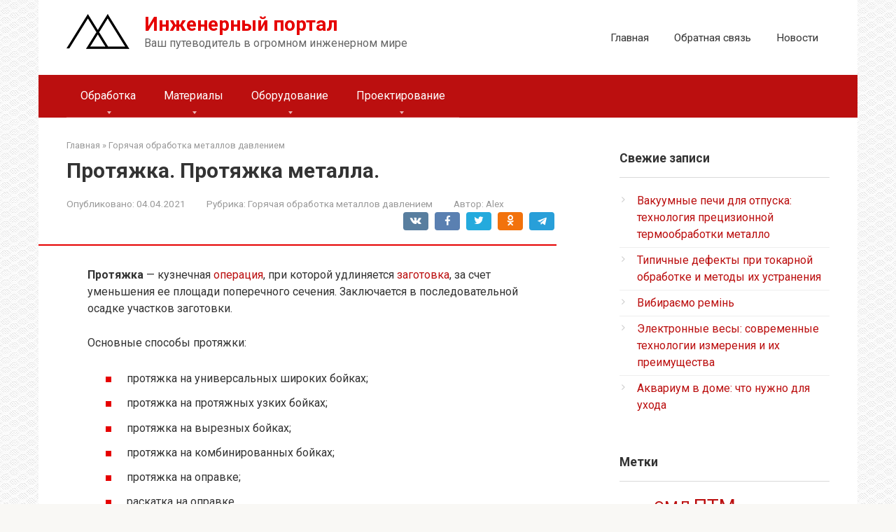

--- FILE ---
content_type: text/html; charset=UTF-8
request_url: https://mtomd.info/archives/176
body_size: 15613
content:
<!DOCTYPE html>
<html lang="ru-RU">
<head>
    <meta charset="UTF-8">
    <meta name="viewport" content="width=device-width, initial-scale=1">

    <meta name='robots' content='index, follow, max-image-preview:large, max-snippet:-1, max-video-preview:-1' />

	<!-- This site is optimized with the Yoast SEO plugin v26.7 - https://yoast.com/wordpress/plugins/seo/ -->
	<title>Протяжка. Протяжка металла. | мтомд.инфо</title>
	<link rel="canonical" href="https://mtomd.info/archives/176" />
	<script type="application/ld+json" class="yoast-schema-graph">{"@context":"https://schema.org","@graph":[{"@type":"Article","@id":"https://mtomd.info/archives/176#article","isPartOf":{"@id":"https://mtomd.info/archives/176"},"author":{"name":"Alex","@id":"https://mtomd.info/#/schema/person/5f91151f5c98c91f68c7a78e5fcd4719"},"headline":"Протяжка. Протяжка металла.","datePublished":"2021-04-04T15:29:16+00:00","mainEntityOfPage":{"@id":"https://mtomd.info/archives/176"},"wordCount":339,"keywords":["операция"],"articleSection":["Горячая обработка металлов давлением"],"inLanguage":"ru-RU"},{"@type":"WebPage","@id":"https://mtomd.info/archives/176","url":"https://mtomd.info/archives/176","name":"Протяжка. Протяжка металла. | мтомд.инфо","isPartOf":{"@id":"https://mtomd.info/#website"},"datePublished":"2021-04-04T15:29:16+00:00","author":{"@id":"https://mtomd.info/#/schema/person/5f91151f5c98c91f68c7a78e5fcd4719"},"breadcrumb":{"@id":"https://mtomd.info/archives/176#breadcrumb"},"inLanguage":"ru-RU","potentialAction":[{"@type":"ReadAction","target":["https://mtomd.info/archives/176"]}]},{"@type":"BreadcrumbList","@id":"https://mtomd.info/archives/176#breadcrumb","itemListElement":[{"@type":"ListItem","position":1,"name":"Главная страница","item":"https://mtomd.info/"},{"@type":"ListItem","position":2,"name":"Протяжка. Протяжка металла."}]},{"@type":"WebSite","@id":"https://mtomd.info/#website","url":"https://mtomd.info/","name":"Инженерный портал","description":"Ваш путеводитель в огромном инженерном мире","potentialAction":[{"@type":"SearchAction","target":{"@type":"EntryPoint","urlTemplate":"https://mtomd.info/?s={search_term_string}"},"query-input":{"@type":"PropertyValueSpecification","valueRequired":true,"valueName":"search_term_string"}}],"inLanguage":"ru-RU"},{"@type":"Person","@id":"https://mtomd.info/#/schema/person/5f91151f5c98c91f68c7a78e5fcd4719","name":"Alex","image":{"@type":"ImageObject","inLanguage":"ru-RU","@id":"https://mtomd.info/#/schema/person/image/","url":"https://secure.gravatar.com/avatar/4c56bf29bc5fc90c76b6ea6300b63e3d7f57c2d950d9604198c381879ffcdc51?s=96&d=mm&r=g","contentUrl":"https://secure.gravatar.com/avatar/4c56bf29bc5fc90c76b6ea6300b63e3d7f57c2d950d9604198c381879ffcdc51?s=96&d=mm&r=g","caption":"Alex"},"url":"https://mtomd.info/archives/author/junior"}]}</script>
	<!-- / Yoast SEO plugin. -->


<link rel='dns-prefetch' href='//fonts.googleapis.com' />
<link rel="alternate" title="oEmbed (JSON)" type="application/json+oembed" href="https://mtomd.info/wp-json/oembed/1.0/embed?url=https%3A%2F%2Fmtomd.info%2Farchives%2F176" />
<link rel="alternate" title="oEmbed (XML)" type="text/xml+oembed" href="https://mtomd.info/wp-json/oembed/1.0/embed?url=https%3A%2F%2Fmtomd.info%2Farchives%2F176&#038;format=xml" />
<style id='wp-img-auto-sizes-contain-inline-css' type='text/css'>
img:is([sizes=auto i],[sizes^="auto," i]){contain-intrinsic-size:3000px 1500px}
/*# sourceURL=wp-img-auto-sizes-contain-inline-css */
</style>
<style id='wp-emoji-styles-inline-css' type='text/css'>

	img.wp-smiley, img.emoji {
		display: inline !important;
		border: none !important;
		box-shadow: none !important;
		height: 1em !important;
		width: 1em !important;
		margin: 0 0.07em !important;
		vertical-align: -0.1em !important;
		background: none !important;
		padding: 0 !important;
	}
/*# sourceURL=wp-emoji-styles-inline-css */
</style>
<style id='wp-block-library-inline-css' type='text/css'>
:root{--wp-block-synced-color:#7a00df;--wp-block-synced-color--rgb:122,0,223;--wp-bound-block-color:var(--wp-block-synced-color);--wp-editor-canvas-background:#ddd;--wp-admin-theme-color:#007cba;--wp-admin-theme-color--rgb:0,124,186;--wp-admin-theme-color-darker-10:#006ba1;--wp-admin-theme-color-darker-10--rgb:0,107,160.5;--wp-admin-theme-color-darker-20:#005a87;--wp-admin-theme-color-darker-20--rgb:0,90,135;--wp-admin-border-width-focus:2px}@media (min-resolution:192dpi){:root{--wp-admin-border-width-focus:1.5px}}.wp-element-button{cursor:pointer}:root .has-very-light-gray-background-color{background-color:#eee}:root .has-very-dark-gray-background-color{background-color:#313131}:root .has-very-light-gray-color{color:#eee}:root .has-very-dark-gray-color{color:#313131}:root .has-vivid-green-cyan-to-vivid-cyan-blue-gradient-background{background:linear-gradient(135deg,#00d084,#0693e3)}:root .has-purple-crush-gradient-background{background:linear-gradient(135deg,#34e2e4,#4721fb 50%,#ab1dfe)}:root .has-hazy-dawn-gradient-background{background:linear-gradient(135deg,#faaca8,#dad0ec)}:root .has-subdued-olive-gradient-background{background:linear-gradient(135deg,#fafae1,#67a671)}:root .has-atomic-cream-gradient-background{background:linear-gradient(135deg,#fdd79a,#004a59)}:root .has-nightshade-gradient-background{background:linear-gradient(135deg,#330968,#31cdcf)}:root .has-midnight-gradient-background{background:linear-gradient(135deg,#020381,#2874fc)}:root{--wp--preset--font-size--normal:16px;--wp--preset--font-size--huge:42px}.has-regular-font-size{font-size:1em}.has-larger-font-size{font-size:2.625em}.has-normal-font-size{font-size:var(--wp--preset--font-size--normal)}.has-huge-font-size{font-size:var(--wp--preset--font-size--huge)}.has-text-align-center{text-align:center}.has-text-align-left{text-align:left}.has-text-align-right{text-align:right}.has-fit-text{white-space:nowrap!important}#end-resizable-editor-section{display:none}.aligncenter{clear:both}.items-justified-left{justify-content:flex-start}.items-justified-center{justify-content:center}.items-justified-right{justify-content:flex-end}.items-justified-space-between{justify-content:space-between}.screen-reader-text{border:0;clip-path:inset(50%);height:1px;margin:-1px;overflow:hidden;padding:0;position:absolute;width:1px;word-wrap:normal!important}.screen-reader-text:focus{background-color:#ddd;clip-path:none;color:#444;display:block;font-size:1em;height:auto;left:5px;line-height:normal;padding:15px 23px 14px;text-decoration:none;top:5px;width:auto;z-index:100000}html :where(.has-border-color){border-style:solid}html :where([style*=border-top-color]){border-top-style:solid}html :where([style*=border-right-color]){border-right-style:solid}html :where([style*=border-bottom-color]){border-bottom-style:solid}html :where([style*=border-left-color]){border-left-style:solid}html :where([style*=border-width]){border-style:solid}html :where([style*=border-top-width]){border-top-style:solid}html :where([style*=border-right-width]){border-right-style:solid}html :where([style*=border-bottom-width]){border-bottom-style:solid}html :where([style*=border-left-width]){border-left-style:solid}html :where(img[class*=wp-image-]){height:auto;max-width:100%}:where(figure){margin:0 0 1em}html :where(.is-position-sticky){--wp-admin--admin-bar--position-offset:var(--wp-admin--admin-bar--height,0px)}@media screen and (max-width:600px){html :where(.is-position-sticky){--wp-admin--admin-bar--position-offset:0px}}

/*# sourceURL=wp-block-library-inline-css */
</style><style id='global-styles-inline-css' type='text/css'>
:root{--wp--preset--aspect-ratio--square: 1;--wp--preset--aspect-ratio--4-3: 4/3;--wp--preset--aspect-ratio--3-4: 3/4;--wp--preset--aspect-ratio--3-2: 3/2;--wp--preset--aspect-ratio--2-3: 2/3;--wp--preset--aspect-ratio--16-9: 16/9;--wp--preset--aspect-ratio--9-16: 9/16;--wp--preset--color--black: #000000;--wp--preset--color--cyan-bluish-gray: #abb8c3;--wp--preset--color--white: #ffffff;--wp--preset--color--pale-pink: #f78da7;--wp--preset--color--vivid-red: #cf2e2e;--wp--preset--color--luminous-vivid-orange: #ff6900;--wp--preset--color--luminous-vivid-amber: #fcb900;--wp--preset--color--light-green-cyan: #7bdcb5;--wp--preset--color--vivid-green-cyan: #00d084;--wp--preset--color--pale-cyan-blue: #8ed1fc;--wp--preset--color--vivid-cyan-blue: #0693e3;--wp--preset--color--vivid-purple: #9b51e0;--wp--preset--gradient--vivid-cyan-blue-to-vivid-purple: linear-gradient(135deg,rgb(6,147,227) 0%,rgb(155,81,224) 100%);--wp--preset--gradient--light-green-cyan-to-vivid-green-cyan: linear-gradient(135deg,rgb(122,220,180) 0%,rgb(0,208,130) 100%);--wp--preset--gradient--luminous-vivid-amber-to-luminous-vivid-orange: linear-gradient(135deg,rgb(252,185,0) 0%,rgb(255,105,0) 100%);--wp--preset--gradient--luminous-vivid-orange-to-vivid-red: linear-gradient(135deg,rgb(255,105,0) 0%,rgb(207,46,46) 100%);--wp--preset--gradient--very-light-gray-to-cyan-bluish-gray: linear-gradient(135deg,rgb(238,238,238) 0%,rgb(169,184,195) 100%);--wp--preset--gradient--cool-to-warm-spectrum: linear-gradient(135deg,rgb(74,234,220) 0%,rgb(151,120,209) 20%,rgb(207,42,186) 40%,rgb(238,44,130) 60%,rgb(251,105,98) 80%,rgb(254,248,76) 100%);--wp--preset--gradient--blush-light-purple: linear-gradient(135deg,rgb(255,206,236) 0%,rgb(152,150,240) 100%);--wp--preset--gradient--blush-bordeaux: linear-gradient(135deg,rgb(254,205,165) 0%,rgb(254,45,45) 50%,rgb(107,0,62) 100%);--wp--preset--gradient--luminous-dusk: linear-gradient(135deg,rgb(255,203,112) 0%,rgb(199,81,192) 50%,rgb(65,88,208) 100%);--wp--preset--gradient--pale-ocean: linear-gradient(135deg,rgb(255,245,203) 0%,rgb(182,227,212) 50%,rgb(51,167,181) 100%);--wp--preset--gradient--electric-grass: linear-gradient(135deg,rgb(202,248,128) 0%,rgb(113,206,126) 100%);--wp--preset--gradient--midnight: linear-gradient(135deg,rgb(2,3,129) 0%,rgb(40,116,252) 100%);--wp--preset--font-size--small: 13px;--wp--preset--font-size--medium: 20px;--wp--preset--font-size--large: 36px;--wp--preset--font-size--x-large: 42px;--wp--preset--spacing--20: 0.44rem;--wp--preset--spacing--30: 0.67rem;--wp--preset--spacing--40: 1rem;--wp--preset--spacing--50: 1.5rem;--wp--preset--spacing--60: 2.25rem;--wp--preset--spacing--70: 3.38rem;--wp--preset--spacing--80: 5.06rem;--wp--preset--shadow--natural: 6px 6px 9px rgba(0, 0, 0, 0.2);--wp--preset--shadow--deep: 12px 12px 50px rgba(0, 0, 0, 0.4);--wp--preset--shadow--sharp: 6px 6px 0px rgba(0, 0, 0, 0.2);--wp--preset--shadow--outlined: 6px 6px 0px -3px rgb(255, 255, 255), 6px 6px rgb(0, 0, 0);--wp--preset--shadow--crisp: 6px 6px 0px rgb(0, 0, 0);}:where(.is-layout-flex){gap: 0.5em;}:where(.is-layout-grid){gap: 0.5em;}body .is-layout-flex{display: flex;}.is-layout-flex{flex-wrap: wrap;align-items: center;}.is-layout-flex > :is(*, div){margin: 0;}body .is-layout-grid{display: grid;}.is-layout-grid > :is(*, div){margin: 0;}:where(.wp-block-columns.is-layout-flex){gap: 2em;}:where(.wp-block-columns.is-layout-grid){gap: 2em;}:where(.wp-block-post-template.is-layout-flex){gap: 1.25em;}:where(.wp-block-post-template.is-layout-grid){gap: 1.25em;}.has-black-color{color: var(--wp--preset--color--black) !important;}.has-cyan-bluish-gray-color{color: var(--wp--preset--color--cyan-bluish-gray) !important;}.has-white-color{color: var(--wp--preset--color--white) !important;}.has-pale-pink-color{color: var(--wp--preset--color--pale-pink) !important;}.has-vivid-red-color{color: var(--wp--preset--color--vivid-red) !important;}.has-luminous-vivid-orange-color{color: var(--wp--preset--color--luminous-vivid-orange) !important;}.has-luminous-vivid-amber-color{color: var(--wp--preset--color--luminous-vivid-amber) !important;}.has-light-green-cyan-color{color: var(--wp--preset--color--light-green-cyan) !important;}.has-vivid-green-cyan-color{color: var(--wp--preset--color--vivid-green-cyan) !important;}.has-pale-cyan-blue-color{color: var(--wp--preset--color--pale-cyan-blue) !important;}.has-vivid-cyan-blue-color{color: var(--wp--preset--color--vivid-cyan-blue) !important;}.has-vivid-purple-color{color: var(--wp--preset--color--vivid-purple) !important;}.has-black-background-color{background-color: var(--wp--preset--color--black) !important;}.has-cyan-bluish-gray-background-color{background-color: var(--wp--preset--color--cyan-bluish-gray) !important;}.has-white-background-color{background-color: var(--wp--preset--color--white) !important;}.has-pale-pink-background-color{background-color: var(--wp--preset--color--pale-pink) !important;}.has-vivid-red-background-color{background-color: var(--wp--preset--color--vivid-red) !important;}.has-luminous-vivid-orange-background-color{background-color: var(--wp--preset--color--luminous-vivid-orange) !important;}.has-luminous-vivid-amber-background-color{background-color: var(--wp--preset--color--luminous-vivid-amber) !important;}.has-light-green-cyan-background-color{background-color: var(--wp--preset--color--light-green-cyan) !important;}.has-vivid-green-cyan-background-color{background-color: var(--wp--preset--color--vivid-green-cyan) !important;}.has-pale-cyan-blue-background-color{background-color: var(--wp--preset--color--pale-cyan-blue) !important;}.has-vivid-cyan-blue-background-color{background-color: var(--wp--preset--color--vivid-cyan-blue) !important;}.has-vivid-purple-background-color{background-color: var(--wp--preset--color--vivid-purple) !important;}.has-black-border-color{border-color: var(--wp--preset--color--black) !important;}.has-cyan-bluish-gray-border-color{border-color: var(--wp--preset--color--cyan-bluish-gray) !important;}.has-white-border-color{border-color: var(--wp--preset--color--white) !important;}.has-pale-pink-border-color{border-color: var(--wp--preset--color--pale-pink) !important;}.has-vivid-red-border-color{border-color: var(--wp--preset--color--vivid-red) !important;}.has-luminous-vivid-orange-border-color{border-color: var(--wp--preset--color--luminous-vivid-orange) !important;}.has-luminous-vivid-amber-border-color{border-color: var(--wp--preset--color--luminous-vivid-amber) !important;}.has-light-green-cyan-border-color{border-color: var(--wp--preset--color--light-green-cyan) !important;}.has-vivid-green-cyan-border-color{border-color: var(--wp--preset--color--vivid-green-cyan) !important;}.has-pale-cyan-blue-border-color{border-color: var(--wp--preset--color--pale-cyan-blue) !important;}.has-vivid-cyan-blue-border-color{border-color: var(--wp--preset--color--vivid-cyan-blue) !important;}.has-vivid-purple-border-color{border-color: var(--wp--preset--color--vivid-purple) !important;}.has-vivid-cyan-blue-to-vivid-purple-gradient-background{background: var(--wp--preset--gradient--vivid-cyan-blue-to-vivid-purple) !important;}.has-light-green-cyan-to-vivid-green-cyan-gradient-background{background: var(--wp--preset--gradient--light-green-cyan-to-vivid-green-cyan) !important;}.has-luminous-vivid-amber-to-luminous-vivid-orange-gradient-background{background: var(--wp--preset--gradient--luminous-vivid-amber-to-luminous-vivid-orange) !important;}.has-luminous-vivid-orange-to-vivid-red-gradient-background{background: var(--wp--preset--gradient--luminous-vivid-orange-to-vivid-red) !important;}.has-very-light-gray-to-cyan-bluish-gray-gradient-background{background: var(--wp--preset--gradient--very-light-gray-to-cyan-bluish-gray) !important;}.has-cool-to-warm-spectrum-gradient-background{background: var(--wp--preset--gradient--cool-to-warm-spectrum) !important;}.has-blush-light-purple-gradient-background{background: var(--wp--preset--gradient--blush-light-purple) !important;}.has-blush-bordeaux-gradient-background{background: var(--wp--preset--gradient--blush-bordeaux) !important;}.has-luminous-dusk-gradient-background{background: var(--wp--preset--gradient--luminous-dusk) !important;}.has-pale-ocean-gradient-background{background: var(--wp--preset--gradient--pale-ocean) !important;}.has-electric-grass-gradient-background{background: var(--wp--preset--gradient--electric-grass) !important;}.has-midnight-gradient-background{background: var(--wp--preset--gradient--midnight) !important;}.has-small-font-size{font-size: var(--wp--preset--font-size--small) !important;}.has-medium-font-size{font-size: var(--wp--preset--font-size--medium) !important;}.has-large-font-size{font-size: var(--wp--preset--font-size--large) !important;}.has-x-large-font-size{font-size: var(--wp--preset--font-size--x-large) !important;}
/*# sourceURL=global-styles-inline-css */
</style>

<style id='classic-theme-styles-inline-css' type='text/css'>
/*! This file is auto-generated */
.wp-block-button__link{color:#fff;background-color:#32373c;border-radius:9999px;box-shadow:none;text-decoration:none;padding:calc(.667em + 2px) calc(1.333em + 2px);font-size:1.125em}.wp-block-file__button{background:#32373c;color:#fff;text-decoration:none}
/*# sourceURL=/wp-includes/css/classic-themes.min.css */
</style>
<link rel='stylesheet' id='google-fonts-css' href='https://fonts.googleapis.com/css?family=Roboto%3A400%2C400i%2C700&#038;subset=cyrillic&#038;display=swap&#038;ver=6.9'  media='all' />
<link rel='stylesheet' id='root-style-css' href='https://mtomd.info/wp-content/themes/root/assets/css/style.min.css?ver=3.1.4'  media='all' />
<script type="text/javascript" src="https://mtomd.info/wp-includes/js/jquery/jquery.min.js?ver=3.7.1" id="jquery-core-js"></script>
<script type="text/javascript" src="https://mtomd.info/wp-includes/js/jquery/jquery-migrate.min.js?ver=3.4.1" id="jquery-migrate-js"></script>
<link rel="https://api.w.org/" href="https://mtomd.info/wp-json/" /><link rel="alternate" title="JSON" type="application/json" href="https://mtomd.info/wp-json/wp/v2/posts/176" /><style type='text/css'>.rp4wp-related-posts ul{width:100%;padding:0;margin:0;float:left;}
.rp4wp-related-posts ul>li{list-style:none;padding:0;margin:0;padding-bottom:20px;clear:both;}
.rp4wp-related-posts ul>li>p{margin:0;padding:0;}
.rp4wp-related-post-image{width:35%;padding-right:25px;-moz-box-sizing:border-box;-webkit-box-sizing:border-box;box-sizing:border-box;float:left;}</style>
<style>.site-logotype {max-width:1000px}.site-logotype img {max-height:100px}@media (max-width: 991px) {.mob-search{display:block;margin-bottom:25px} }.scrolltop {background-color:#cccccc}.scrolltop:after {color:#ffffff}.scrolltop {width:50px}.scrolltop {height:50px}.scrolltop:after {content:"\f102"}.entry-image:not(.entry-image--big) {margin-left:-20px}@media (min-width: 1200px) {.entry-image:not(.entry-image--big) {margin-left:-40px} }body {font-family:"Roboto" ,"Helvetica Neue", Helvetica, Arial, sans-serif}@media (min-width: 576px) {body {font-size:16px} }@media (min-width: 576px) {body {line-height:1.5} }.site-title, .site-title a {font-family:"Roboto" ,"Helvetica Neue", Helvetica, Arial, sans-serif}@media (min-width: 576px) {.site-title, .site-title a {font-size:28px} }@media (min-width: 576px) {.site-title, .site-title a {line-height:1.1} }.site-description {font-family:"Roboto" ,"Helvetica Neue", Helvetica, Arial, sans-serif}@media (min-width: 576px) {.site-description {font-size:16px} }@media (min-width: 576px) {.site-description {line-height:1.5} }.top-menu {font-family:"Roboto" ,"Helvetica Neue", Helvetica, Arial, sans-serif}@media (min-width: 576px) {.top-menu {font-size:16px} }@media (min-width: 576px) {.top-menu {line-height:1.5} }.main-navigation ul li a, .main-navigation ul li .removed-link, .footer-navigation ul li a, .footer-navigation ul li .removed-link{font-family:"Roboto" ,"Helvetica Neue", Helvetica, Arial, sans-serif}@media (min-width: 576px) {.main-navigation ul li a, .main-navigation ul li .removed-link, .footer-navigation ul li a, .footer-navigation ul li .removed-link {font-size: 16px} }@media (min-width: 576px) {.main-navigation ul li a, .main-navigation ul li .removed-link, .footer-navigation ul li a, .footer-navigation ul li .removed-link {line-height:1.5} }.h1, h1:not(.site-title) {font-weight:bold;}.h2, h2 {font-weight:bold;}.h3, h3 {font-weight:bold;}.h4, h4 {font-weight:bold;}.h5, h5 {font-weight:bold;}.h6, h6 {font-weight:bold;}.mob-hamburger span, .card-slider__category, .card-slider-container .swiper-pagination-bullet-active, .page-separator, .pagination .current, .pagination a.page-numbers:hover, .entry-content ul > li:before, .entry-content ul:not([class])>li:before, .entry-content ul.wp-block-list>li:before, .home-text ul:not([class])>li:before, .home-text ul.wp-block-list>li:before, .taxonomy-description ul:not([class])>li:before, .taxonomy-description ul.wp-block-list>li:before, .btn, .comment-respond .form-submit input, .contact-form .contact_submit, .page-links__item {background-color:#e60000}.spoiler-box, .entry-content ol li:before, .entry-content ol:not([class]) li:before, .entry-content ol.wp-block-list li:before, .home-text ol:not([class]) li:before, .home-text ol.wp-block-list li:before, .taxonomy-description ol:not([class]) li:before, .taxonomy-description ol.wp-block-list li:before, .mob-hamburger, .inp:focus, .search-form__text:focus, .entry-content blockquote:not(.wpremark),
         .comment-respond .comment-form-author input:focus, .comment-respond .comment-form-author textarea:focus, .comment-respond .comment-form-comment input:focus, .comment-respond .comment-form-comment textarea:focus, .comment-respond .comment-form-email input:focus, .comment-respond .comment-form-email textarea:focus, .comment-respond .comment-form-url input:focus, .comment-respond .comment-form-url textarea:focus {border-color:#e60000}.entry-content blockquote:before, .spoiler-box__title:after, .sidebar-navigation .menu-item-has-children:after,
        .star-rating--score-1:not(.hover) .star-rating-item:nth-child(1),
        .star-rating--score-2:not(.hover) .star-rating-item:nth-child(1), .star-rating--score-2:not(.hover) .star-rating-item:nth-child(2),
        .star-rating--score-3:not(.hover) .star-rating-item:nth-child(1), .star-rating--score-3:not(.hover) .star-rating-item:nth-child(2), .star-rating--score-3:not(.hover) .star-rating-item:nth-child(3),
        .star-rating--score-4:not(.hover) .star-rating-item:nth-child(1), .star-rating--score-4:not(.hover) .star-rating-item:nth-child(2), .star-rating--score-4:not(.hover) .star-rating-item:nth-child(3), .star-rating--score-4:not(.hover) .star-rating-item:nth-child(4),
        .star-rating--score-5:not(.hover) .star-rating-item:nth-child(1), .star-rating--score-5:not(.hover) .star-rating-item:nth-child(2), .star-rating--score-5:not(.hover) .star-rating-item:nth-child(3), .star-rating--score-5:not(.hover) .star-rating-item:nth-child(4), .star-rating--score-5:not(.hover) .star-rating-item:nth-child(5), .star-rating-item.hover {color:#e60000}body {color:#333333}a, .spanlink, .comment-reply-link, .pseudo-link, .root-pseudo-link {color:#bb0f0f}a:hover, a:focus, a:active, .spanlink:hover, .comment-reply-link:hover, .pseudo-link:hover {color:#e66212}.site-header {background-color:#ffffff}.site-header {color:#333333}.site-title, .site-title a {color:#e60000}.site-description, .site-description a {color:#666666}.top-menu ul li a {color:#333333}.main-navigation, .footer-navigation, .main-navigation ul li .sub-menu, .footer-navigation ul li .sub-menu {background-color:#bb0f0f}.main-navigation ul li a, .main-navigation ul li .removed-link, .footer-navigation ul li a, .footer-navigation ul li .removed-link {color:#ffffff}.site-content {background-color:#ffffff}.site-footer {background-color:#ffffff}.site-footer {color:#333333}</style><link rel="prefetch" href="https://mtomd.info/wp-content/themes/root/fonts/fontawesome-webfont.ttf" as="font" crossorigin><style type="text/css" id="custom-background-css">
body.custom-background { background-image: url("https://mtomd.info/wp-content/uploads/2023/01/mtomd_sneaker_mesh_fabric.png"); background-position: left top; background-size: auto; background-repeat: repeat; background-attachment: scroll; }
</style>
	    </head>

<body class="wp-singular post-template-default single single-post postid-176 single-format-standard custom-background wp-theme-root  group-blog">



<div id="page" class="site">
    <a class="skip-link screen-reader-text" href="#main"><!--noindex-->Перейти к контенту<!--/noindex--></a>

    

<header id="masthead" class="site-header container" itemscope itemtype="http://schema.org/WPHeader">
    <div class="site-header-inner ">
        <div class="site-branding">
            <div class="site-logotype"><a href="https://mtomd.info/"><img src="https://mtomd.info/wp-content/uploads/2023/01/mtomdz-logo.png" width="90" height="50" alt="Инженерный портал"></a></div>
                            <div class="site-branding-container">

                    <div class="site-title"><a href="https://mtomd.info/">Инженерный портал</a></div>
                                            <p class="site-description">Ваш путеводитель в огромном инженерном мире</p>
                    
                </div>
                    </div><!-- .site-branding -->

        
        
                    <div class="top-menu">
                <div class="menu-header-container"><ul id="top_menu" class="menu"><li id="menu-item-3564" class="menu-item menu-item-type-custom menu-item-object-custom menu-item-home menu-item-3564"><a href="https://mtomd.info/">Главная</a></li>
<li id="menu-item-3565" class="menu-item menu-item-type-post_type menu-item-object-page menu-item-3565"><a href="https://mtomd.info/contact-us">Обратная связь</a></li>
<li id="menu-item-3922" class="menu-item menu-item-type-taxonomy menu-item-object-category menu-item-3922"><a href="https://mtomd.info/novosti">Новости</a></li>
</ul></div>            </div>
        
        
        <div class="mob-hamburger"><span></span></div>

                    <div class="mob-search">
<form role="search" method="get" id="searchform_9265" action="https://mtomd.info/" class="search-form">
    <label class="screen-reader-text" for="s_9265"><!--noindex-->Поиск: <!--/noindex--></label>
    <input type="text" value="" name="s" id="s_9265" class="search-form__text">
    <button type="submit" id="searchsubmit_9265" class="search-form__submit"></button>
</form></div>
            </div><!--.site-header-inner-->
</header><!-- #masthead -->



    
    
    <nav id="site-navigation" class="main-navigation container" itemscope itemtype="http://schema.org/SiteNavigationElement">
        <div class="main-navigation-inner ">
            <div class="menu-glavnoe-container"><ul id="header_menu" class="menu"><li id="menu-item-3879" class="menu-item menu-item-type-custom menu-item-object-custom menu-item-has-children menu-item-3879"><a href="#">Обработка</a>
<ul class="sub-menu">
	<li id="menu-item-3884" class="menu-item menu-item-type-taxonomy menu-item-object-category current-post-ancestor current-menu-parent current-post-parent menu-item-3884"><a href="https://mtomd.info/punching1">Горячая обработка металлов давлением</a></li>
	<li id="menu-item-3889" class="menu-item menu-item-type-taxonomy menu-item-object-category menu-item-3889"><a href="https://mtomd.info/kovka">Ручная ковка. Художественная ковка.</a></li>
	<li id="menu-item-3893" class="menu-item menu-item-type-taxonomy menu-item-object-category menu-item-3893"><a href="https://mtomd.info/punching2">Холодная обработка металлов давлением</a></li>
</ul>
</li>
<li id="menu-item-3880" class="menu-item menu-item-type-custom menu-item-object-custom menu-item-has-children menu-item-3880"><a href="#">Материалы</a>
<ul class="sub-menu">
	<li id="menu-item-3891" class="menu-item menu-item-type-taxonomy menu-item-object-category menu-item-3891"><a href="https://mtomd.info/technology_structural_materials">Технология конструкционных материалов</a></li>
	<li id="menu-item-3886" class="menu-item menu-item-type-taxonomy menu-item-object-category menu-item-3886"><a href="https://mtomd.info/material">Материаловедение. Металловедение.</a></li>
</ul>
</li>
<li id="menu-item-3881" class="menu-item menu-item-type-custom menu-item-object-custom menu-item-has-children menu-item-3881"><a href="#">Оборудование</a>
<ul class="sub-menu">
	<li id="menu-item-3885" class="menu-item menu-item-type-taxonomy menu-item-object-category menu-item-3885"><a href="https://mtomd.info/kpo">Кузнечно-прессовое оборудование</a></li>
	<li id="menu-item-3887" class="menu-item menu-item-type-taxonomy menu-item-object-category menu-item-3887"><a href="https://mtomd.info/podemno-transportnye-mashiny">Подъемно-транспортные машины</a></li>
	<li id="menu-item-3892" class="menu-item menu-item-type-taxonomy menu-item-object-category menu-item-3892"><a href="https://mtomd.info/heating">Технология нагрева и нагревательное оборудование</a></li>
	<li id="menu-item-3890" class="menu-item menu-item-type-taxonomy menu-item-object-category menu-item-3890"><a href="https://mtomd.info/tom">Технологические основы машиностроения (ТОМ)</a></li>
	<li id="menu-item-3894" class="menu-item menu-item-type-taxonomy menu-item-object-category menu-item-3894"><a href="https://mtomd.info/elektrotehnika">Электротехника</a></li>
</ul>
</li>
<li id="menu-item-3882" class="menu-item menu-item-type-custom menu-item-object-custom menu-item-has-children menu-item-3882"><a href="#">Проектирование</a>
<ul class="sub-menu">
	<li id="menu-item-3888" class="menu-item menu-item-type-taxonomy menu-item-object-category menu-item-3888"><a href="https://mtomd.info/proektirovanie-tsehov-i-zavodov">Проектирование цехов и заводов</a></li>
</ul>
</li>
</ul></div>        </div><!--.main-navigation-inner-->
    </nav><!-- #site-navigation -->

    

    
    
	<div id="content" class="site-content container">

        

<div itemscope itemtype="http://schema.org/Article">

    
	<div id="primary" class="content-area">
		<main id="main" class="site-main">

            <div class="breadcrumb" itemscope itemtype="http://schema.org/BreadcrumbList"><span class="breadcrumb-item" itemprop="itemListElement" itemscope itemtype="http://schema.org/ListItem"><a href="https://mtomd.info/" itemprop="item"><span itemprop="name">Главная</span></a><meta itemprop="position" content="0"></span> <span class="breadcrumb-separator">»</span> <span class="breadcrumb-item" itemprop="itemListElement" itemscope itemtype="http://schema.org/ListItem"><a href="https://mtomd.info/punching1" itemprop="item"><span itemprop="name">Горячая обработка металлов давлением</span></a><meta itemprop="position" content="1"></span></div>
			
<article id="post-176" class="post-176 post type-post status-publish format-standard  category-punching1 tag-operatsiya">

    
        <header class="entry-header">
                                            <h1 class="entry-title" itemprop="headline">Протяжка. Протяжка металла.</h1>                            
            
                            <div class="entry-meta"><span class="entry-date"><span class="entry-label">Опубликовано:</span> <time itemprop="datePublished" datetime="2021-04-04">04.04.2021</time></span><span class="entry-category"><span class="hidden-xs">Рубрика:</span> <a href="https://mtomd.info/punching1" itemprop="articleSection">Горячая обработка металлов давлением</a></span><span class="entry-author"><span class="hidden-xs">Автор:</span> <span itemprop="author">Alex</span></span><span class="b-share b-share--small">


<span class="b-share__ico b-share__vk js-share-link" data-uri="https://vk.com/share.php?url=https%3A%2F%2Fmtomd.info%2Farchives%2F176"></span>


<span class="b-share__ico b-share__fb js-share-link" data-uri="https://www.facebook.com/sharer.php?u=https%3A%2F%2Fmtomd.info%2Farchives%2F176"></span>


<span class="b-share__ico b-share__tw js-share-link" data-uri="https://twitter.com/share?text=%D0%9F%D1%80%D0%BE%D1%82%D1%8F%D0%B6%D0%BA%D0%B0.+%D0%9F%D1%80%D0%BE%D1%82%D1%8F%D0%B6%D0%BA%D0%B0+%D0%BC%D0%B5%D1%82%D0%B0%D0%BB%D0%BB%D0%B0.&url=https%3A%2F%2Fmtomd.info%2Farchives%2F176"></span>


<span class="b-share__ico b-share__ok js-share-link" data-uri="https://connect.ok.ru/dk?st.cmd=WidgetSharePreview&service=odnoklassniki&st.shareUrl=https%3A%2F%2Fmtomd.info%2Farchives%2F176"></span>


<span class="b-share__ico b-share__whatsapp js-share-link js-share-link-no-window" data-uri="whatsapp://send?text=%D0%9F%D1%80%D0%BE%D1%82%D1%8F%D0%B6%D0%BA%D0%B0.+%D0%9F%D1%80%D0%BE%D1%82%D1%8F%D0%B6%D0%BA%D0%B0+%D0%BC%D0%B5%D1%82%D0%B0%D0%BB%D0%BB%D0%B0.%20https%3A%2F%2Fmtomd.info%2Farchives%2F176"></span>


<span class="b-share__ico b-share__viber js-share-link js-share-link-no-window" data-uri="viber://forward?text=%D0%9F%D1%80%D0%BE%D1%82%D1%8F%D0%B6%D0%BA%D0%B0.+%D0%9F%D1%80%D0%BE%D1%82%D1%8F%D0%B6%D0%BA%D0%B0+%D0%BC%D0%B5%D1%82%D0%B0%D0%BB%D0%BB%D0%B0.%20https%3A%2F%2Fmtomd.info%2Farchives%2F176"></span>


<span class="b-share__ico b-share__telegram js-share-link js-share-link-no-window" data-uri="https://t.me/share/url?url=https%3A%2F%2Fmtomd.info%2Farchives%2F176&text=%D0%9F%D1%80%D0%BE%D1%82%D1%8F%D0%B6%D0%BA%D0%B0.+%D0%9F%D1%80%D0%BE%D1%82%D1%8F%D0%B6%D0%BA%D0%B0+%D0%BC%D0%B5%D1%82%D0%B0%D0%BB%D0%BB%D0%B0."></span>

</span></div><!-- .entry-meta -->                    </header><!-- .entry-header -->


                    <div class="page-separator"></div>
        
    
	<div class="entry-content" itemprop="articleBody">
		<p><strong>Протяжка</strong> &#8212; кузнечная <a href="https://www.mtomd.info/archives/tag/операция">операция</a>, при которой удлиняется <a href="https://www.mtomd.info/archives/94">заготовка</a>, за счет уменьшения ее площади поперечного сечения. Заключается в последовательной осадке участков заготовки.</p>
<p>Основные способы протяжки:</p>
<ul>
<li>протяжка на универсальных широких бойках;</li>
<li>протяжка на протяжных узких бойках;</li>
<li>протяжка на вырезных бойках;</li>
<li>протяжка на комбинированных бойках;</li>
<li>протяжка на оправке;</li>
<li>раскатка на оправке.</li>
</ul>
<p><a href="../archives/category/punching1">Горячая обработка металлов давлением</a></p>
<p>При протяжке в плоских бойках в центральной части заготовки из-за наличия сил трения на поверхности бойков возникают растягивающие напряжения. Величина этих напряжений возрастает от поверхности к центру заготовки. Наличие этих напряжений приводит к возникновению рыхлой структуры в центре и образованию в ней трещин.<br />
<span style="text-decoration: underline;">Во избежание этого:</span> протяжку заготовок, особенно круглого сечения, выполняют не в плоских, а в вырезных бойках.</p>
<p>Для получения полых поковок типа цилиндров и труб применяют протяжку на оправке. При такой протяжке уменьшается наружный диаметр заготовки при неизменном внутреннем &#8212; в результате этого уменьшается площадь поперечного сечения и увеличивается длина поковки.<br />
Отверстие в поковке получается равным диаметру оправки.<br />
<em>Оправка</em> &#8212; конический стержень с буртом, предназначенным для облегчения снятия поковки с оправки.<br />
Размеры оправок нормализованы по диаметру. Изготавливают оправки из незакаливаемых марок стали. Для охлаждения в центре оправки имеется отверстие.</p>
<p>Для получения кольцеобразных поковок небольшой высоты применяют <a href="https://www.mtomd.info/archives/1044">раскатку на оправке</a>. Протяжку ведут верхним узким бойком, располагая его длинную сторону вдоль оси оправки. После каждого обжатия оправку поворачивают на некоторый угол, в результате этого поворачивается и кольцо.<br />
При обжатии уменьшается толщина кольца и увеличивается его диаметр, а ширина изменяется незначительно.</p>
<p><em>Уков протяжки</em> &#8212; отношение площади поперечного сечения до протяжки F<sub>0</sub> и после &#8212; F.</p>
<p style="text-align: center;">У = F<sub>0</sub>/F</p>
<p>С увеличением укова:</p>
<ul>
<li>лучше прорабатывается структура металла;</li>
<li> залечиваются внутренние дефекты;</li>
<li> увеличиваются механические характеристики.</li>
</ul>
<p>Заданная велична укова зависит от:</p>
<ul>
<li>вида исходной заготовки;</li>
<li>требований к качеству металла поковки.</li>
</ul>
<p>Для поковок из слитков:</p>
<ul>
<li>механические характеристики поковки интенсивно увеличиваются при укове до 2,5..3;</li>
<li>механические характеристики поковки интенсивно уменьшаются при укове до 6..8;</li>
<li>механические характеристики поковки не изменяются при укове свыше 10;</li>
</ul>
<p>Для поковок из проката, прошедших первичную обработку давлением, величина укова может быть меньше, чем 1,5..2.</p>
<p>Основные параметры протяжки:</p>
<ul>
<li>обжатие;</li>
<li>подача.</li>
</ul>
<p><em>Чем меньше подача, тем больше удлинение.</em></p>
<p>При протяжке, во избежание продольного изгиба, относительная ширина должна быть:</p>
<p style="text-align: center;">B/H &lt;=2..2.5</p>	</div><!-- .entry-content -->
</article><!-- #post-## -->





<div class="entry-footer">
            <span class="entry-meta__comments" title="Комментарии"><span class="fa fa-comment-o"></span> 0</span>
    
                
    <a href="https://mtomd.info/archives/tag/operatsiya" class="entry-meta__tag">операция</a> 
    </div>



    <div class="b-share b-share--post">
                    <div class="b-share__title">Понравилась статья? Поделиться с друзьями:</div>
        
                


<span class="b-share__ico b-share__vk js-share-link" data-uri="https://vk.com/share.php?url=https%3A%2F%2Fmtomd.info%2Farchives%2F176"></span>


<span class="b-share__ico b-share__fb js-share-link" data-uri="https://www.facebook.com/sharer.php?u=https%3A%2F%2Fmtomd.info%2Farchives%2F176"></span>


<span class="b-share__ico b-share__tw js-share-link" data-uri="https://twitter.com/share?text=%D0%9F%D1%80%D0%BE%D1%82%D1%8F%D0%B6%D0%BA%D0%B0.+%D0%9F%D1%80%D0%BE%D1%82%D1%8F%D0%B6%D0%BA%D0%B0+%D0%BC%D0%B5%D1%82%D0%B0%D0%BB%D0%BB%D0%B0.&url=https%3A%2F%2Fmtomd.info%2Farchives%2F176"></span>


<span class="b-share__ico b-share__ok js-share-link" data-uri="https://connect.ok.ru/dk?st.cmd=WidgetSharePreview&service=odnoklassniki&st.shareUrl=https%3A%2F%2Fmtomd.info%2Farchives%2F176"></span>


<span class="b-share__ico b-share__whatsapp js-share-link js-share-link-no-window" data-uri="whatsapp://send?text=%D0%9F%D1%80%D0%BE%D1%82%D1%8F%D0%B6%D0%BA%D0%B0.+%D0%9F%D1%80%D0%BE%D1%82%D1%8F%D0%B6%D0%BA%D0%B0+%D0%BC%D0%B5%D1%82%D0%B0%D0%BB%D0%BB%D0%B0.%20https%3A%2F%2Fmtomd.info%2Farchives%2F176"></span>


<span class="b-share__ico b-share__viber js-share-link js-share-link-no-window" data-uri="viber://forward?text=%D0%9F%D1%80%D0%BE%D1%82%D1%8F%D0%B6%D0%BA%D0%B0.+%D0%9F%D1%80%D0%BE%D1%82%D1%8F%D0%B6%D0%BA%D0%B0+%D0%BC%D0%B5%D1%82%D0%B0%D0%BB%D0%BB%D0%B0.%20https%3A%2F%2Fmtomd.info%2Farchives%2F176"></span>


<span class="b-share__ico b-share__telegram js-share-link js-share-link-no-window" data-uri="https://t.me/share/url?url=https%3A%2F%2Fmtomd.info%2Farchives%2F176&text=%D0%9F%D1%80%D0%BE%D1%82%D1%8F%D0%B6%D0%BA%D0%B0.+%D0%9F%D1%80%D0%BE%D1%82%D1%8F%D0%B6%D0%BA%D0%B0+%D0%BC%D0%B5%D1%82%D0%B0%D0%BB%D0%BB%D0%B0."></span>

            </div>



<meta itemscope itemprop="mainEntityOfPage" itemType="https://schema.org/WebPage" itemid="https://mtomd.info/archives/176" content="Протяжка. Протяжка металла.">
<meta itemprop="dateModified" content="2021-04-04">
<meta itemprop="datePublished" content="2021-04-04T18:29:16+03:00">
<div itemprop="publisher" itemscope itemtype="https://schema.org/Organization" style="display: none;"><div itemprop="logo" itemscope itemtype="https://schema.org/ImageObject"><img itemprop="url image" src="https://mtomd.info/wp-content/uploads/2023/01/mtomdz-logo.png" alt="Инженерный портал"></div><meta itemprop="name" content="Инженерный портал"><meta itemprop="telephone" content="Инженерный портал"><meta itemprop="address" content="https://mtomd.info"></div><div class="b-related"><div class="b-related__header"><span>Вам также может быть интересно</span></div><div class="b-related__items">
<div id="post-9251" class="post-card post-card-related post-9251 post type-post status-publish format-standard has-post-thumbnail  category-punching1">
    <div class="post-card__image"><a href="https://mtomd.info/archives/9251"><img width="330" height="140" src="https://mtomd.info/wp-content/uploads/2025/08/image-1-330x140.webp" class="attachment-thumb-wide size-thumb-wide wp-post-image" alt="" decoding="async" /><div class="entry-meta"><span class="entry-category"><span>Горячая обработка металлов давлением</span></span><span class="entry-meta__info"><span class="entry-meta__comments" title="Комментарии"><span class="fa fa-comment-o"></span> 0</span></span></div></a></div><header class="entry-header"><div class="entry-title"><a href="https://mtomd.info/archives/9251">Высококачественные изделия из нержавеющей стали: преимущества и области применения</a></div></header><div class="post-card__content">В современном мире нержавеющая сталь занимает особое место благодаря своим уникальным свойствам и широкому</div>
</div>
<div id="post-59" class="post-card post-card-related post-59 post type-post status-publish format-standard  category-punching1">
    <div class="post-card__image"><a href="https://mtomd.info/archives/59"><div class="thumb-wide"></div><div class="entry-meta"><span class="entry-category"><span>Горячая обработка металлов давлением</span></span><span class="entry-meta__info"><span class="entry-meta__comments" title="Комментарии"><span class="fa fa-comment-o"></span> 0</span></span></div></a></div><header class="entry-header"><div class="entry-title"><a href="https://mtomd.info/archives/59">Штамповочные уклоны</a></div></header><div class="post-card__content">Различают внутренние и наружные штамповочные уклоны. Они необходимы для облегчения удаления поковки из ручья.</div>
</div>
<div id="post-323" class="post-card post-card-related post-323 post type-post status-publish format-standard  category-punching1 tag-moloty">
    <div class="post-card__image"><a href="https://mtomd.info/archives/323"><div class="thumb-wide"></div><div class="entry-meta"><span class="entry-category"><span>Горячая обработка металлов давлением</span></span><span class="entry-meta__info"><span class="entry-meta__comments" title="Комментарии"><span class="fa fa-comment-o"></span> 0</span></span></div></a></div><header class="entry-header"><div class="entry-title"><a href="https://mtomd.info/archives/323">Контрольный угол</a></div></header><div class="post-card__content">Контрольный угол используют при контроле взаимного расположения верхней и нижней половин штампа во время</div>
</div>
<div id="post-285" class="post-card post-card-related post-285 post type-post status-publish format-standard  category-punching1 tag-gkm">
    <div class="post-card__image"><a href="https://mtomd.info/archives/285"><div class="thumb-wide"></div><div class="entry-meta"><span class="entry-category"><span>Горячая обработка металлов давлением</span></span><span class="entry-meta__info"><span class="entry-meta__comments" title="Комментарии"><span class="fa fa-comment-o"></span> 0</span></span></div></a></div><header class="entry-header"><div class="entry-title"><a href="https://mtomd.info/archives/285">Штамповка на ГКМ. Назначение и область применения.</a></div></header><div class="post-card__content">ГКМ &#8212; горизонтально-ковочные машины. Предназначены для штамповки поковок в многоручьевых штампах. Номенклатура поковок несколько</div>
</div>
<div id="post-206" class="post-card post-card-related post-206 post type-post status-publish format-standard  category-punching1 tag-kovka tag-operatsiya tag-tehnologicheskij-protsess">
    <div class="post-card__image"><a href="https://mtomd.info/archives/206"><div class="thumb-wide"></div><div class="entry-meta"><span class="entry-category"><span>Горячая обработка металлов давлением</span></span><span class="entry-meta__info"><span class="entry-meta__comments" title="Комментарии"><span class="fa fa-comment-o"></span> 0</span></span></div></a></div><header class="entry-header"><div class="entry-title"><a href="https://mtomd.info/archives/206">Ковка. Технологичекий процесс ковки. Выбор основных операций и инструмента.</a></div></header><div class="post-card__content">В разработку технологического процесса ковки входит: Выбор основных, вспомогательных и разделительных операций. Установление их</div>
</div>
<div id="post-2023" class="post-card post-card-related post-2023 post type-post status-publish format-standard  category-punching1 category-technology_structural_materials tag-omd tag-shtampovka">
    <div class="post-card__image"><a href="https://mtomd.info/archives/2023"><div class="thumb-wide"></div><div class="entry-meta"><span class="entry-category"><span>Горячая обработка металлов давлением</span></span><span class="entry-meta__info"><span class="entry-meta__comments" title="Комментарии"><span class="fa fa-comment-o"></span> 0</span></span></div></a></div><header class="entry-header"><div class="entry-title"><a href="https://mtomd.info/archives/2023">Чертеж поковки. Плоскость разъема.</a></div></header><div class="post-card__content">Чертеж поковки является основным документом при разработке технологического процесса и проектировании штампа. Его выполняют</div>
</div></div></div>
		</main><!-- #main -->
	</div><!-- #primary -->

</div><!-- micro -->



<aside id="secondary" class="widget-area" itemscope itemtype="http://schema.org/WPSideBar">

    
	
		<div id="recent-posts-2" class="widget widget_recent_entries">
		<div class="widget-header">Свежие записи</div>
		<ul>
											<li>
					<a href="https://mtomd.info/archives/11101">Вакуумные печи для отпуска: технология прецизионной термообработки металло</a>
									</li>
											<li>
					<a href="https://mtomd.info/archives/11095">Типичные дефекты при токарной обработке и методы их устранения</a>
									</li>
											<li>
					<a href="https://mtomd.info/archives/11064">Вибираємо ремінь</a>
									</li>
											<li>
					<a href="https://mtomd.info/archives/11043">Электронные весы: современные технологии измерения и их преимущества</a>
									</li>
											<li>
					<a href="https://mtomd.info/archives/11040">Аквариум в доме: что нужно для ухода</a>
									</li>
					</ul>

		</div><div id="tag_cloud-2" class="widget widget_tag_cloud"><div class="widget-header">Метки</div><div class="tagcloud"><a href="https://mtomd.info/archives/tag/kgshp" class="tag-cloud-link tag-link-32 tag-link-position-1" style="font-size: 11.804347826087pt;" aria-label="КГШП (8 элементов)">КГШП</a>
<a href="https://mtomd.info/archives/tag/omd" class="tag-cloud-link tag-link-35 tag-link-position-2" style="font-size: 17.434782608696pt;" aria-label="ОМД (20 элементов)">ОМД</a>
<a href="https://mtomd.info/archives/tag/ptm" class="tag-cloud-link tag-link-25 tag-link-position-3" style="font-size: 20.782608695652pt;" aria-label="ПТМ (34 элемента)">ПТМ</a>
<a href="https://mtomd.info/archives/tag/gidravlicheskie-pressy" class="tag-cloud-link tag-link-15 tag-link-position-4" style="font-size: 12.565217391304pt;" aria-label="гидравлические прессы (9 элементов)">гидравлические прессы</a>
<a href="https://mtomd.info/archives/tag/gorelki" class="tag-cloud-link tag-link-51 tag-link-position-5" style="font-size: 13.173913043478pt;" aria-label="горелки (10 элементов)">горелки</a>
<a href="https://mtomd.info/archives/tag/gorenie" class="tag-cloud-link tag-link-46 tag-link-position-6" style="font-size: 10.282608695652pt;" aria-label="горение (6 элементов)">горение</a>
<a href="https://mtomd.info/archives/tag/zavody" class="tag-cloud-link tag-link-16 tag-link-position-7" style="font-size: 11.04347826087pt;" aria-label="заводы (7 элементов)">заводы</a>
<a href="https://mtomd.info/archives/tag/zagotovka" class="tag-cloud-link tag-link-72 tag-link-position-8" style="font-size: 11.04347826087pt;" aria-label="заготовка (7 элементов)">заготовка</a>
<a href="https://mtomd.info/archives/tag/kanaty" class="tag-cloud-link tag-link-23 tag-link-position-9" style="font-size: 11.804347826087pt;" aria-label="канаты (8 элементов)">канаты</a>
<a href="https://mtomd.info/archives/tag/kovka" class="tag-cloud-link tag-link-55 tag-link-position-10" style="font-size: 12.565217391304pt;" aria-label="ковка (9 элементов)">ковка</a>
<a href="https://mtomd.info/archives/tag/konvejery" class="tag-cloud-link tag-link-42 tag-link-position-11" style="font-size: 9.2173913043478pt;" aria-label="конвейеры (5 элементов)">конвейеры</a>
<a href="https://mtomd.info/archives/tag/kuznechnoe-delo" class="tag-cloud-link tag-link-40 tag-link-position-12" style="font-size: 17.739130434783pt;" aria-label="кузнечное дело (21 элемент)">кузнечное дело</a>
<a href="https://mtomd.info/archives/tag/lite" class="tag-cloud-link tag-link-57 tag-link-position-13" style="font-size: 16.521739130435pt;" aria-label="литье (17 элементов)">литье</a>
<a href="https://mtomd.info/archives/tag/mehanicheskaya-obrabotka" class="tag-cloud-link tag-link-58 tag-link-position-14" style="font-size: 14.239130434783pt;" aria-label="механическая обработка (12 элементов)">механическая обработка</a>
<a href="https://mtomd.info/archives/tag/moloty" class="tag-cloud-link tag-link-37 tag-link-position-15" style="font-size: 14.847826086957pt;" aria-label="молоты (13 элементов)">молоты</a>
<a href="https://mtomd.info/archives/tag/napylenie" class="tag-cloud-link tag-link-56 tag-link-position-16" style="font-size: 8pt;" aria-label="напыление (4 элемента)">напыление</a>
<a href="https://mtomd.info/archives/tag/operatsiya" class="tag-cloud-link tag-link-34 tag-link-position-17" style="font-size: 22pt;" aria-label="операция (41 элемент)">операция</a>
<a href="https://mtomd.info/archives/tag/ostanovy-i-tormoza" class="tag-cloud-link tag-link-30 tag-link-position-18" style="font-size: 13.782608695652pt;" aria-label="остановы и тормоза (11 элементов)">остановы и тормоза</a>
<a href="https://mtomd.info/archives/tag/peremennyj-tok" class="tag-cloud-link tag-link-33 tag-link-position-19" style="font-size: 17.130434782609pt;" aria-label="переменный ток (19 элементов)">переменный ток</a>
<a href="https://mtomd.info/archives/tag/pechi" class="tag-cloud-link tag-link-48 tag-link-position-20" style="font-size: 13.173913043478pt;" aria-label="печи (10 элементов)">печи</a>
<a href="https://mtomd.info/archives/tag/plavilnye-pechi" class="tag-cloud-link tag-link-49 tag-link-position-21" style="font-size: 10.282608695652pt;" aria-label="плавильные печи (6 элементов)">плавильные печи</a>
<a href="https://mtomd.info/archives/tag/podkladnoj-instrument" class="tag-cloud-link tag-link-73 tag-link-position-22" style="font-size: 8pt;" aria-label="подкладной инструмент (4 элемента)">подкладной инструмент</a>
<a href="https://mtomd.info/archives/tag/postoyannyj-tok" class="tag-cloud-link tag-link-54 tag-link-position-23" style="font-size: 12.565217391304pt;" aria-label="постоянный ток (9 элементов)">постоянный ток</a>
<a href="https://mtomd.info/archives/tag/pribory" class="tag-cloud-link tag-link-18 tag-link-position-24" style="font-size: 14.239130434783pt;" aria-label="приборы (12 элементов)">приборы</a>
<a href="https://mtomd.info/archives/tag/prisposobleniya" class="tag-cloud-link tag-link-24 tag-link-position-25" style="font-size: 17.434782608696pt;" aria-label="приспособления (20 элементов)">приспособления</a>
<a href="https://mtomd.info/archives/tag/proizvodstvennaya-sanitariya" class="tag-cloud-link tag-link-29 tag-link-position-26" style="font-size: 11.04347826087pt;" aria-label="производственная санитария (7 элементов)">производственная санитария</a>
<a href="https://mtomd.info/archives/tag/proizvodstvennyj-protsess" class="tag-cloud-link tag-link-65 tag-link-position-27" style="font-size: 9.2173913043478pt;" aria-label="производственный процесс (5 элементов)">производственный процесс</a>
<a href="https://mtomd.info/archives/tag/prokatka" class="tag-cloud-link tag-link-36 tag-link-position-28" style="font-size: 11.804347826087pt;" aria-label="прокатка (8 элементов)">прокатка</a>
<a href="https://mtomd.info/archives/tag/raschet" class="tag-cloud-link tag-link-31 tag-link-position-29" style="font-size: 12.565217391304pt;" aria-label="расчет (9 элементов)">расчет</a>
<a href="https://mtomd.info/archives/tag/svarka" class="tag-cloud-link tag-link-14 tag-link-position-30" style="font-size: 18.347826086957pt;" aria-label="сварка (23 элемента)">сварка</a>
<a href="https://mtomd.info/archives/tag/szhiganie" class="tag-cloud-link tag-link-69 tag-link-position-31" style="font-size: 8pt;" aria-label="сжигание (4 элемента)">сжигание</a>
<a href="https://mtomd.info/archives/tag/sklady" class="tag-cloud-link tag-link-22 tag-link-position-32" style="font-size: 13.173913043478pt;" aria-label="склады (10 элементов)">склады</a>
<a href="https://mtomd.info/archives/tag/stali-i-splavy" class="tag-cloud-link tag-link-28 tag-link-position-33" style="font-size: 20.478260869565pt;" aria-label="стали и сплавы (32 элемента)">стали и сплавы</a>
<a href="https://mtomd.info/archives/tag/teoriya-splavov" class="tag-cloud-link tag-link-21 tag-link-position-34" style="font-size: 18.347826086957pt;" aria-label="теория сплавов (23 элемента)">теория сплавов</a>
<a href="https://mtomd.info/archives/tag/termicheskaya-obrabotka" class="tag-cloud-link tag-link-50 tag-link-position-35" style="font-size: 15.608695652174pt;" aria-label="термическая обработка (15 элементов)">термическая обработка</a>
<a href="https://mtomd.info/archives/tag/tehnologicheskij-protsess" class="tag-cloud-link tag-link-19 tag-link-position-36" style="font-size: 15.608695652174pt;" aria-label="технологический процесс (15 элементов)">технологический процесс</a>
<a href="https://mtomd.info/archives/tag/toplivo" class="tag-cloud-link tag-link-47 tag-link-position-37" style="font-size: 17.130434782609pt;" aria-label="топливо (19 элементов)">топливо</a>
<a href="https://mtomd.info/archives/tag/transformatory" class="tag-cloud-link tag-link-27 tag-link-position-38" style="font-size: 17.434782608696pt;" aria-label="трансформаторы (20 элементов)">трансформаторы</a>
<a href="https://mtomd.info/archives/tag/ustrojstva" class="tag-cloud-link tag-link-26 tag-link-position-39" style="font-size: 20.326086956522pt;" aria-label="устройства (31 элемент)">устройства</a>
<a href="https://mtomd.info/archives/tag/himiko-termicheskaya-obrabotka" class="tag-cloud-link tag-link-64 tag-link-position-40" style="font-size: 9.2173913043478pt;" aria-label="химико-термическая обработка (5 элементов)">химико-термическая обработка</a>
<a href="https://mtomd.info/archives/tag/tsehi" class="tag-cloud-link tag-link-62 tag-link-position-41" style="font-size: 13.173913043478pt;" aria-label="цехи (10 элементов)">цехи</a>
<a href="https://mtomd.info/archives/tag/chuguny" class="tag-cloud-link tag-link-39 tag-link-position-42" style="font-size: 12.565217391304pt;" aria-label="чугуны (9 элементов)">чугуны</a>
<a href="https://mtomd.info/archives/tag/shtampovka" class="tag-cloud-link tag-link-20 tag-link-position-43" style="font-size: 13.782608695652pt;" aria-label="штамповка (11 элементов)">штамповка</a>
<a href="https://mtomd.info/archives/tag/elektrodvigateli" class="tag-cloud-link tag-link-17 tag-link-position-44" style="font-size: 21.391304347826pt;" aria-label="электродвигатели (37 элементов)">электродвигатели</a>
<a href="https://mtomd.info/archives/tag/elektrofizicheskaya-i-elektrohimichesk" class="tag-cloud-link tag-link-71 tag-link-position-45" style="font-size: 11.804347826087pt;" aria-label="электрофизическая и электрохимическая обработка (8 элементов)">электрофизическая и электрохимическая обработка</a></div>
</div><div id="custom_html-2" class="widget_text widget widget_custom_html"><div class="textwidget custom-html-widget"><div class="flatPM_sidebar" style="padding-top:40px;"></div></div></div>
    
</aside><!-- #secondary -->


	</div><!-- #content -->

    
    
    


    <footer id="site-footer" class="site-footer container " itemscope itemtype="http://schema.org/WPFooter">
        <div class="site-footer-inner ">

            
            <div class="footer-bottom">
                <div class="footer-info">
                    © 2026 Инженерный портал
                    
                                    </div><!-- .site-info -->

                
                <div class="footer-counters"><!-- Yandex.Metrika counter -->
<script type="text/javascript" >
(function(m,e,t,r,i,k,a){m[i]=m[i]||function(){(m[i].a=m[i].a||[]).push(arguments)};
m[i].l=1*new Date();
for (var j = 0; j < document.scripts.length; j++) {if (document.scripts[j].src === r) { return; }}
k=e.createElement(t),a=e.getElementsByTagName(t)[0],k.async=1,k.src=r,a.parentNode.insertBefore(k,a)})
(window, document, "script", "https://mc.yandex.ru/metrika/tag.js", "ym");

ym(89750240, "init", {
clickmap:true,
trackLinks:true,
accurateTrackBounce:true,
webvisor:true
});
</script>
<noscript><div><img src="https://mc.yandex.ru/watch/89750240" style="position:absolute; left:-9999px;" alt="" /></div></noscript>
<!-- /Yandex.Metrika counter --></div>            </div>
        </div><!-- .site-footer-inner -->
    </footer><!-- .site-footer -->


            <button type="button" class="scrolltop js-scrolltop"></button>
    

</div><!-- #page -->


<script type="speculationrules">
{"prefetch":[{"source":"document","where":{"and":[{"href_matches":"/*"},{"not":{"href_matches":["/wp-*.php","/wp-admin/*","/wp-content/uploads/*","/wp-content/*","/wp-content/plugins/*","/wp-content/themes/root/*","/*\\?(.+)"]}},{"not":{"selector_matches":"a[rel~=\"nofollow\"]"}},{"not":{"selector_matches":".no-prefetch, .no-prefetch a"}}]},"eagerness":"conservative"}]}
</script>
<script type="text/javascript" id="root-scripts-js-extra">
/* <![CDATA[ */
var settings_array = {"rating_text_average":"\u0441\u0440\u0435\u0434\u043d\u0435\u0435","rating_text_from":"\u0438\u0437","lightbox_enabled":""};
var wps_ajax = {"url":"https://mtomd.info/wp-admin/admin-ajax.php","nonce":"acdf14d1db"};
//# sourceURL=root-scripts-js-extra
/* ]]> */
</script>
<script type="text/javascript" src="https://mtomd.info/wp-content/themes/root/assets/js/scripts.min.js?ver=3.1.4" id="root-scripts-js"></script>
<script id="wp-emoji-settings" type="application/json">
{"baseUrl":"https://s.w.org/images/core/emoji/17.0.2/72x72/","ext":".png","svgUrl":"https://s.w.org/images/core/emoji/17.0.2/svg/","svgExt":".svg","source":{"concatemoji":"https://mtomd.info/wp-includes/js/wp-emoji-release.min.js?ver=6.9"}}
</script>
<script type="module">
/* <![CDATA[ */
/*! This file is auto-generated */
const a=JSON.parse(document.getElementById("wp-emoji-settings").textContent),o=(window._wpemojiSettings=a,"wpEmojiSettingsSupports"),s=["flag","emoji"];function i(e){try{var t={supportTests:e,timestamp:(new Date).valueOf()};sessionStorage.setItem(o,JSON.stringify(t))}catch(e){}}function c(e,t,n){e.clearRect(0,0,e.canvas.width,e.canvas.height),e.fillText(t,0,0);t=new Uint32Array(e.getImageData(0,0,e.canvas.width,e.canvas.height).data);e.clearRect(0,0,e.canvas.width,e.canvas.height),e.fillText(n,0,0);const a=new Uint32Array(e.getImageData(0,0,e.canvas.width,e.canvas.height).data);return t.every((e,t)=>e===a[t])}function p(e,t){e.clearRect(0,0,e.canvas.width,e.canvas.height),e.fillText(t,0,0);var n=e.getImageData(16,16,1,1);for(let e=0;e<n.data.length;e++)if(0!==n.data[e])return!1;return!0}function u(e,t,n,a){switch(t){case"flag":return n(e,"\ud83c\udff3\ufe0f\u200d\u26a7\ufe0f","\ud83c\udff3\ufe0f\u200b\u26a7\ufe0f")?!1:!n(e,"\ud83c\udde8\ud83c\uddf6","\ud83c\udde8\u200b\ud83c\uddf6")&&!n(e,"\ud83c\udff4\udb40\udc67\udb40\udc62\udb40\udc65\udb40\udc6e\udb40\udc67\udb40\udc7f","\ud83c\udff4\u200b\udb40\udc67\u200b\udb40\udc62\u200b\udb40\udc65\u200b\udb40\udc6e\u200b\udb40\udc67\u200b\udb40\udc7f");case"emoji":return!a(e,"\ud83e\u1fac8")}return!1}function f(e,t,n,a){let r;const o=(r="undefined"!=typeof WorkerGlobalScope&&self instanceof WorkerGlobalScope?new OffscreenCanvas(300,150):document.createElement("canvas")).getContext("2d",{willReadFrequently:!0}),s=(o.textBaseline="top",o.font="600 32px Arial",{});return e.forEach(e=>{s[e]=t(o,e,n,a)}),s}function r(e){var t=document.createElement("script");t.src=e,t.defer=!0,document.head.appendChild(t)}a.supports={everything:!0,everythingExceptFlag:!0},new Promise(t=>{let n=function(){try{var e=JSON.parse(sessionStorage.getItem(o));if("object"==typeof e&&"number"==typeof e.timestamp&&(new Date).valueOf()<e.timestamp+604800&&"object"==typeof e.supportTests)return e.supportTests}catch(e){}return null}();if(!n){if("undefined"!=typeof Worker&&"undefined"!=typeof OffscreenCanvas&&"undefined"!=typeof URL&&URL.createObjectURL&&"undefined"!=typeof Blob)try{var e="postMessage("+f.toString()+"("+[JSON.stringify(s),u.toString(),c.toString(),p.toString()].join(",")+"));",a=new Blob([e],{type:"text/javascript"});const r=new Worker(URL.createObjectURL(a),{name:"wpTestEmojiSupports"});return void(r.onmessage=e=>{i(n=e.data),r.terminate(),t(n)})}catch(e){}i(n=f(s,u,c,p))}t(n)}).then(e=>{for(const n in e)a.supports[n]=e[n],a.supports.everything=a.supports.everything&&a.supports[n],"flag"!==n&&(a.supports.everythingExceptFlag=a.supports.everythingExceptFlag&&a.supports[n]);var t;a.supports.everythingExceptFlag=a.supports.everythingExceptFlag&&!a.supports.flag,a.supports.everything||((t=a.source||{}).concatemoji?r(t.concatemoji):t.wpemoji&&t.twemoji&&(r(t.twemoji),r(t.wpemoji)))});
//# sourceURL=https://mtomd.info/wp-includes/js/wp-emoji-loader.min.js
/* ]]> */
</script>


<script defer src="https://static.cloudflareinsights.com/beacon.min.js/vcd15cbe7772f49c399c6a5babf22c1241717689176015" integrity="sha512-ZpsOmlRQV6y907TI0dKBHq9Md29nnaEIPlkf84rnaERnq6zvWvPUqr2ft8M1aS28oN72PdrCzSjY4U6VaAw1EQ==" data-cf-beacon='{"version":"2024.11.0","token":"ff9ec45178ec4ba6bbc713322f5763ad","r":1,"server_timing":{"name":{"cfCacheStatus":true,"cfEdge":true,"cfExtPri":true,"cfL4":true,"cfOrigin":true,"cfSpeedBrain":true},"location_startswith":null}}' crossorigin="anonymous"></script>
</body>
</html>